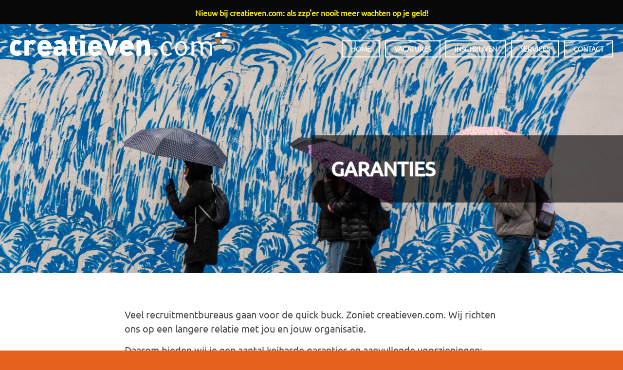

--- FILE ---
content_type: text/html; charset=utf-8
request_url: https://creatieven.com/garanties
body_size: 6560
content:
<!DOCTYPE html><html lang="nl" dir="ltr" xmlns:content="http://purl.org/rss/1.0/modules/content/" xmlns:dc="http://purl.org/dc/terms/" xmlns:foaf="http://xmlns.com/foaf/0.1/" xmlns:rdfs="http://www.w3.org/2000/01/rdf-schema#" xmlns:sioc="http://rdfs.org/sioc/ns#" xmlns:sioct="http://rdfs.org/sioc/types#" xmlns:skos="http://www.w3.org/2004/02/skos/core#" xmlns:xsd="http://www.w3.org/2001/XMLSchema#"><head profile="http://www.w3.org/1999/xhtml/vocab"><meta http-equiv="Content-Type" content="text/html; charset=utf-8" /><meta name="MobileOptimized" content="width" /><meta name="HandheldFriendly" content="true" /><meta name="viewport" content="width=device-width, initial-scale=1" /><link rel="shortcut icon" href="https://creatieven.com/sites/default/files/favicon-searchco.gif" type="image/gif" /><meta name="description" content="Veel recruitmentbureaus gaan voor de quick buck. Zoniet creatieven.com. Wij richten ons op een langere relatie met jou en jouw organisatie." /><meta name="rating" content="general" /><meta name="generator" content="contentq (https://www.contentq.nl)" /><link rel="canonical" href="https://creatieven.com/garanties" /><link rel="shortlink" href="https://creatieven.com/node/26" /><meta http-equiv="content-language" content="nl" /><meta name="geo.position" content="52.357689;4.9065433" /><meta name="geo.placename" content="Amsterdam" /><meta name="geo.region" content="NL" /><meta name="icbm" content="52.357689,4.9065433" /><meta property="og:site_name" content="creatieven.com" /><meta property="og:type" content="website" /><meta property="og:title" content="Garanties" /><meta property="og:url" content="https://creatieven.com/garanties" /><meta property="og:description" content="Veel recruitmentbureaus gaan voor de quick buck. Zoniet creatieven.com. Wij richten ons op een langere relatie met jou en jouw organisatie." /><meta property="og:updated_time" content="2016-10-26T17:55:42+02:00" /><meta name="twitter:card" content="summary_large_image" /><meta property="og:latitude" content="52.357689" /><meta property="og:longitude" content="4.9065433" /><meta name="twitter:site" content="@creatieven" /><meta property="og:street_address" content="Deymanstraat 18L" /><meta name="twitter:site:id" content="8220832" /><meta property="og:locality" content="Amsterdam" /><meta name="twitter:title" content="Garanties" /><meta property="og:postal_code" content="1091SE" /><meta name="twitter:description" content="Veel recruitmentbureaus gaan voor de quick buck. Zoniet creatieven.com. Wij richten ons op een langere relatie met jou en jouw organisatie." /><meta property="og:country_name" content="The Netherlands" /><meta property="og:phone_number" content="+31205218700" /><meta property="og:fax_number" content="+31205241474" /><meta property="og:locale" content="nl_NL" /><meta property="og:locale:alternate" content="en_US" /><meta property="article:published_time" content="2016-03-30T17:40:19+02:00" /><meta property="article:modified_time" content="2016-10-26T17:55:42+02:00" /><link rel="image_src" href="https://creatieven.com/static/img/achtergrond/ff.jpg" /><meta property="og:image" content="https://creatieven.com/static/img/achtergrond/ff.jpg" /><meta property="og:image:type" content="image/jpeg"/><meta name="twitter:image" content="https://creatieven.com/static/img/achtergrond/ff.jpg"/><meta name="twitter:image:alt" content="Garanties"/><title>Garanties | creatieven.com</title><link type="text/css" rel="stylesheet" href="https://creatieven.com/sites/default/files/css/css_xE-rWrJf-fncB6ztZfd2huxqgxu4WO-qwma6Xer30m4.css" media="all" /><link type="text/css" rel="stylesheet" href="https://creatieven.com/sites/default/files/css/css_TsVRTbLFUpEZAfw-_bWPJu840QT523CPjUVJ5MRWfyk.css" media="all" /><link type="text/css" rel="stylesheet" href="https://creatieven.com/sites/default/files/css/css_PGbJgHCUCBf4dg7K9Kt8aAwsApndP4GZ9RuToPy3-Fk.css" media="all" /><link type="text/css" rel="stylesheet" href="https://creatieven.com/static/font-awesome/css/font-awesome.min.css" media="all" /><link type="text/css" rel="stylesheet" href="https://creatieven.com/static/bootstrap/css/bootstrap.min.css" media="all" /><link type="text/css" rel="stylesheet" href="https://creatieven.com/sites/default/files/css/css_9vS7KTziVXM6cOtv0jZFlm30ZZXGCzz9d4oZYdJnbf4.css" media="all" /><link type="text/css" rel="stylesheet" href="https://creatieven.com/sites/default/files/css/css_jVS9SlPbE0eYNhwcKVQFrpvnDC2GDlJkajOjiAilC0c.css" media="all" /><!--[if (IE 9)&(!IEMobile)]><link type="text/css" rel="stylesheet" href="https://creatieven.com/sites/all/themes/startupgrowth_lite/ie9.css?sptlf5" media="all" /><![endif]--><link type="text/css" rel="stylesheet" href="https://creatieven.com/sites/default/files/css/css_PYTNMp0hhp_5kFrvUnzFMovYaO7fxo-NKeV6bIqLwP8.css" media="all" /> <!--[if lt IE 9]><script src="//html5shiv.googlecode.com/svn/trunk/html5.js"></script><![endif]--><script type="415e41c0ea8393b2d89e5949-text/javascript" src="https://creatieven.com/sites/default/files/js/js_3FJuPbrylnPMOiswI_6eF6wvTss3Z9M6-YyGqwpKk1U.js"></script><script type="415e41c0ea8393b2d89e5949-text/javascript" src="https://creatieven.com/sites/default/files/js/js_HeH2zdgSCxSXqTt4NrujhnIK0PWJO97anjYB5RdZ2Zc.js"></script><script type="415e41c0ea8393b2d89e5949-text/javascript" src="https://creatieven.com/sites/default/files/js/js_sjFsM0dccxDwUr_qtkGB_9gdOcTjE9km9wkULYLIxGM.js"></script><script type="415e41c0ea8393b2d89e5949-text/javascript">
<!--//--><![CDATA[//><!--
jQuery(document).ready(function($) { $(window).scroll(function() { if($(this).scrollTop() != 0) { $("#toTop").addClass("show");} else {$("#toTop").removeClass("show");}});$("#toTop").click(function() {$("body,html").animate({scrollTop:0},800);});});
//--><!]]>
</script><script type="415e41c0ea8393b2d89e5949-text/javascript">
<!--//--><![CDATA[//><!--
jQuery(document).ready(function($) { var headerHeight = $("#header").height(); $(window).scroll(function() { if(($(this).scrollTop() > headerHeight) && ($(window).width() > 767)) {  $("body").addClass("onscroll"); $("body").css("paddingTop", (headerHeight)+"px");if( $(this).scrollTop() > headerHeight+40 ) {$("body").addClass("show");	}} else {$("body").removeClass("onscroll");$("body").removeClass("show");$("body").css("paddingTop", (0)+"px");$("body.logged-in").css("paddingTop", (64)+"px");}});});
//--><!]]>
</script><script type="415e41c0ea8393b2d89e5949-text/javascript" src="https://creatieven.com/sites/all/themes/startupgrowth_lite/js/meanmenu/jquery.meanmenu.min.js?sptlf5"></script><script type="415e41c0ea8393b2d89e5949-text/javascript">
<!--//--><![CDATA[//><!--
jQuery(document).ready(function($) { $("#main-navigation .sf-menu, #main-navigation .content>ul.menu, #main-navigation ul.main-menu").wrap("<div class='meanmenu-wrapper'></div>");$("#main-navigation .meanmenu-wrapper").meanmenu({meanScreenWidth: "767",meanRemoveAttrs: true,meanMenuContainer: "#header-inside",meanMenuClose: ""	});});
//--><!]]>
</script><script type="415e41c0ea8393b2d89e5949-text/javascript">
<!--//--><![CDATA[//><!--
jQuery(document).ready(function($) {$(window).load(function() {$("#highlighted-bottom-transparent-bg").css("backgroundColor", "rgba(255,255,255,0.8)");});});
//--><!]]>
</script><script type="415e41c0ea8393b2d89e5949-text/javascript" src="https://creatieven.com/sites/default/files/js/js_QY8nSvNGr8l2erNSTUrY9Hu99CEZ4Kvv2DfTKq1gYoI.js"></script><script type="415e41c0ea8393b2d89e5949-text/javascript">
<!--//--><![CDATA[//><!--
jQuery.extend(Drupal.settings, {"basePath":"\/","pathPrefix":"","setHasJsCookie":0,"ajaxPageState":{"theme":"startupgrowth_lite","theme_token":"N4hsfsSoe1IsFVZgh0xGdGJWWMsCmL6cEDxKKN78HE8","js":{"0":1,"sites\/all\/modules\/jquery_update\/replace\/jquery\/1.12\/jquery.min.js":1,"public:\/\/minifyjs\/misc\/jquery-extend-3.4.0.min.js":1,"misc\/jquery-html-prefilter-3.5.0-backport.js":1,"public:\/\/minifyjs\/misc\/jquery.once.min.js":1,"public:\/\/minifyjs\/misc\/drupal.min.js":1,"sites\/all\/modules\/jquery_update\/js\/jquery_browser.js":1,"public:\/\/minifyjs\/sites\/all\/modules\/spamspan\/spamspan.min.js":1,"public:\/\/languages\/nl_EsX1gkXmUhphSKbvG3dpK5Dq3MIztI8BjYyX1vcX1ss.js":1,"\/static\/bootstrap\/js\/bootstrap.min.js":1,"1":1,"2":1,"sites\/all\/themes\/startupgrowth_lite\/js\/meanmenu\/jquery.meanmenu.min.js":1,"3":1,"4":1,"sites\/all\/themes\/startupgrowth_lite\/js\/jquery.browser.min.js":1},"css":{"modules\/system\/system.base.css":1,"modules\/system\/system.menus.css":1,"modules\/system\/system.messages.css":1,"modules\/system\/system.theme.css":1,"modules\/comment\/comment.css":1,"modules\/field\/theme\/field.css":1,"modules\/node\/node.css":1,"modules\/search\/search.css":1,"modules\/user\/user.css":1,"sites\/all\/modules\/views\/css\/views.css":1,"sites\/all\/modules\/ctools\/css\/ctools.css":1,"https:\/\/creatieven.com\/static\/font-awesome\/css\/font-awesome.min.css":1,"https:\/\/creatieven.com\/static\/bootstrap\/css\/bootstrap.min.css":1,"sites\/all\/themes\/startupgrowth_lite\/js\/meanmenu\/meanmenu.css":1,"sites\/all\/themes\/startupgrowth_lite\/style.css":1,"sites\/all\/themes\/startupgrowth_lite\/ie9.css":1,"sites\/all\/themes\/startupgrowth_lite\/local.css":1,"public:\/\/css_injector\/css_injector_10.css":1}}});
//--><!]]>
</script><script type="application/ld+json">{"@context": "http://schema.org","@type": "WebSite","url": "https://creatieven.com/","potentialAction": {"@type": "SearchAction","target": "https://creatieven.com/search/node/{search_term_string}","query-input": "required name=search_term_string"}}</script><script type="application/ld+json">{"@context": "http://schema.org", "@type": "Organization", "name": "creatieven.com", "url": "https://creatieven.com", "logo": "https://creatieven.com/static/img/logo/creatieven.png", "contactPoint": [{ "@type": "ContactPoint", "telephone": "+31205218700", "contactType": "Customer Service", "areaServed": "NL", "availableLanguage": ["Dutch","English","German","French"] }],"sameAs": ["https://www.facebook.com/creatieven","https://twitter.com/creatieven","https://www.linkedin.com/company/690800/","https://plus.google.com/+Creatieven","https://creatieven.tumblr.com/"]}</script><script data-cfasync="false" nonce="c73d36db-3c9b-4bcc-ae06-222145b9e6ef">try{(function(w,d){!function(j,k,l,m){if(j.zaraz)console.error("zaraz is loaded twice");else{j[l]=j[l]||{};j[l].executed=[];j.zaraz={deferred:[],listeners:[]};j.zaraz._v="5874";j.zaraz._n="c73d36db-3c9b-4bcc-ae06-222145b9e6ef";j.zaraz.q=[];j.zaraz._f=function(n){return async function(){var o=Array.prototype.slice.call(arguments);j.zaraz.q.push({m:n,a:o})}};for(const p of["track","set","debug"])j.zaraz[p]=j.zaraz._f(p);j.zaraz.init=()=>{var q=k.getElementsByTagName(m)[0],r=k.createElement(m),s=k.getElementsByTagName("title")[0];s&&(j[l].t=k.getElementsByTagName("title")[0].text);j[l].x=Math.random();j[l].w=j.screen.width;j[l].h=j.screen.height;j[l].j=j.innerHeight;j[l].e=j.innerWidth;j[l].l=j.location.href;j[l].r=k.referrer;j[l].k=j.screen.colorDepth;j[l].n=k.characterSet;j[l].o=(new Date).getTimezoneOffset();if(j.dataLayer)for(const t of Object.entries(Object.entries(dataLayer).reduce((u,v)=>({...u[1],...v[1]}),{})))zaraz.set(t[0],t[1],{scope:"page"});j[l].q=[];for(;j.zaraz.q.length;){const w=j.zaraz.q.shift();j[l].q.push(w)}r.defer=!0;for(const x of[localStorage,sessionStorage])Object.keys(x||{}).filter(z=>z.startsWith("_zaraz_")).forEach(y=>{try{j[l]["z_"+y.slice(7)]=JSON.parse(x.getItem(y))}catch{j[l]["z_"+y.slice(7)]=x.getItem(y)}});r.referrerPolicy="origin";r.src="/cdn-cgi/zaraz/s.js?z="+btoa(encodeURIComponent(JSON.stringify(j[l])));q.parentNode.insertBefore(r,q)};["complete","interactive"].includes(k.readyState)?zaraz.init():j.addEventListener("DOMContentLoaded",zaraz.init)}}(w,d,"zarazData","script");window.zaraz._p=async d$=>new Promise(ea=>{if(d$){d$.e&&d$.e.forEach(eb=>{try{const ec=d.querySelector("script[nonce]"),ed=ec?.nonce||ec?.getAttribute("nonce"),ee=d.createElement("script");ed&&(ee.nonce=ed);ee.innerHTML=eb;ee.onload=()=>{d.head.removeChild(ee)};d.head.appendChild(ee)}catch(ef){console.error(`Error executing script: ${eb}\n`,ef)}});Promise.allSettled((d$.f||[]).map(eg=>fetch(eg[0],eg[1])))}ea()});zaraz._p({"e":["(function(w,d){})(window,document)"]});})(window,document)}catch(e){throw fetch("/cdn-cgi/zaraz/t"),e;};</script></head><body class="html not-front not-logged-in no-sidebars page-node page-node- page-node-26 node-type-page parallax-active sff-3 slff-3 hff-3 pff-3 form-style-1 wide" style="background-image:url('/static/img/achtergrond/ff.jpg');" ><div id="skip-link"> <a href="#main-content" class="element-invisible element-focusable">Overslaan en naar de inhoud gaan</a></div><div id="page-container"><div id="toTop"><i class="fa fa-angle-up"></i></div> <header id="header" role="banner" class="clearfix"><div class="container"><div id="header-inside" class="clearfix"><div class="row"><div class="col-md-4"><div id="header-inside-left" class="clearfix"><div id="site-name"> <a href="/" title="Home">creatieven.com</a></div></div></div><div class="col-md-8"><div id="header-inside-right" class="clearfix"><div id="main-navigation" class="clearfix "> <nav role="navigation"><div id="main-menu"><h2 class="element-invisible">Hoofdmenu</h2><ul class="main-menu menu"><li class="menu-238 first"><a href="/">Home</a></li><li class="menu-368"><a href="/vacatures" title="">Vacatures</a></li><li class="menu-1259"><a href="/inschrijven">Inschrijven</a></li><li class="menu-447"><a href="/services">Services</a></li><li class="menu-338 last"><a href="/contact">Contact</a></li></ul></div> </nav></div></div></div></div></div></div> </header><div id="banner" class="clearfix"><div id="banner-inside" class="clearfix"><div class="banner-area"><div class="region region-banner"><div id="block-block-35" class="block block-block clearfix"><div class="content"><div class="witruimte80"></div></div></div><div id="block-block-12" class="block block-block clearfix"><div class="content"><div class="titel">Garanties</div></div></div><div id="block-block-20" class="block block-block clearfix"><div class="content"><div class="witruimte120"></div></div></div></div></div></div></div><div id="page" class="clearfix"><div id="main-content"><div class="container"><div class="row"> <section class="col-md-12"><div id="main" class="clearfix"><h1 class="title" id="page-title">Garanties</h1><div class="tabs"></div><div class="region region-content"><div id="block-system-main" class="block block-system clearfix"><div class="content"> <article id="node-26" class="node node-page node-promoted clearfix" about="/garanties" typeof="foaf:Document"><div class="node-main-content full-width"> <header> <span property="dc:title" content="Garanties" class="rdf-meta element-hidden"></span> </header><div class="content"><div class="field field-name-body field-type-text-with-summary field-label-hidden"><div class="field-items"><div class="field-item even" property="content:encoded"><p>Veel recruitmentbureaus gaan voor de quick buck. Zoniet <span class="crea">creatieven.com</span>. Wij richten ons op een langere relatie met jou en jouw organisatie.</p><p>Daarom bieden wij je een aantal keiharde garanties en aanvullende voorzieningen:</p><ul><li><span class="vet">Proeftijd</span> · mocht een door ons geselecteerde kandidaat zijn of haar proeftijd niet volbrengen, dan zoeken wij zonder extra kosten naar een vervanger.</li><li><span class="vet">No cure, no pay</span> · lukt het ons om welke reden dan ook niet om een geschikte kandidaat te vinden, dan brengen wij je geen kosten in rekening.</li><li><span class="vet">Géén exclusiviteit</span> · ons uitgebreide en persoonlijke netwerk stelt ons in staat om snel in contact te komen met vrijwel iedere creatief. Wij vragen dan ook niet om exclusiviteit, schakel gerust ook andere wervingsmethoden in. We geloven in onze eigen kracht.</li></ul><div class="button"><a href="/referenties">Lees verder: onze referenties &gt;</a></div></div></div></div></div></div></article></div></div></div></div> </section></div></div></div></div> <footer id="footer" class="clearfix"><div class="container"><div class="row"><div class="col-sm-3"><div class="footer-area"><div class="region region-footer-first"><div id="block-views-vacatures-block" class="block block-views clearfix"><h2 class="title">Actuele vacatures</h2><div class="content"><div class="view view-vacatures view-id-vacatures view-display-id-block view-dom-id-372cfc88c9777b393be552e83be8b7a0"><div class="view-content"><div class="views-row views-row-1 views-row-odd views-row-first views-row-last"><div class="views-field views-field-nothing"> <span class="field-content"><a href="/jobs/vacature-altijd-op-zoek-naar-creatieve-professionals-nederland" title="Vacature Altijd op zoek naar creatieve professionals! - Nederland">Altijd op zoek naar creatieve professionals!</a></span></div></div></div><div class="view-footer"><p><span class="italic"><a href="/vacatures">Alle actuele vacatures &gt;</a></span></p></div></div></div></div></div></div></div><div class="col-sm-3"><div class="footer-area"><div class="region region-footer-second"><div id="block-block-24" class="block block-block clearfix"><h2 class="title">Belangrijke pagina&#039;s</h2><div class="content"><div class="important"><a href="/services">Informatie voor opdrachtgevers</a></div><div class="important"><a href="/tarieven">Tarieven</a></div><div class="important"><a href="/referenties">Referenties</a></div><p><span class="italic"><a href="/informatie-voor-kandidaten">Informatie voor kandidaten</a></span></p><div class="important"><a href="/solliciteren">Solliciteren</a></div><p><span class="italic"><a href="/nooit-meer-wachten-op-je-geld">Nooit meer wachten op je geld</a></span></p><div class="important"><a href="/downloads">Downloads</a></div><div class="important"><a href="/sitemap.xml">Sitemap</a></div><div class="important"><a href="/over-ons">Over ons</a></div><div class="important"><a href="/mailservice">Mailservice</a></div><div class="important"><a href="/search">Zoeken op deze site</a></div><div class="important"><a href="/en/home"><span class="spritebritish"></span> In English</a></div></div></div></div></div></div><div class="col-sm-3"><div class="footer-area"><div class="region region-footer-third"><div id="block-views-vacatures-redactie-co-block" class="block block-views clearfix"><h2 class="title">Vacatures Search &amp; Co Groep</h2><div class="content"><div class="view view-vacatures-redactie-co view-id-vacatures_redactie_co view-display-id-block view-dom-id-ec23f87e9861c2211c6343fb6ed07cf9"><div class="view-content"><div class="views-row views-row-1 views-row-odd views-row-first"><div class="views-field views-field-title"> <span class="field-content"><a href="/jobs-searchco/vacature-allround-hr-adviseur">Allround HR Adviseur</a></span></div></div><div class="views-row views-row-2 views-row-even"><div class="views-field views-field-title"> <span class="field-content"><a href="/jobs-searchco/vacature-secretaris">Secretaris</a></span></div></div><div class="views-row views-row-3 views-row-odd"><div class="views-field views-field-title"> <span class="field-content"><a href="/jobs-searchco/vacature-bestuurssecretaresse">Bestuurssecretaresse</a></span></div></div><div class="views-row views-row-4 views-row-even views-row-last"><div class="views-field views-field-title"> <span class="field-content"><a href="/jobs-searchco/vacature-recruiter">Recruiter</a></span></div></div></div><div class="view-footer"><p><span class="italic"><a href="/vacatures-search-en-co-groep">Alle vacatures van de Search &amp; Co Groep &gt;</a></span></p></div></div></div></div><div id="block-block-9" class="block block-block clearfix"><h2 class="title">Volg ons</h2><div class="content"><div class="social"><div class="socialicon"><a href="https://www.linkedin.com/company/690800" target="_blank"><span class="spritelinkedin48"></span></a></div><div class="socialicon"><a href="https://www.facebook.com/creatieven/" target="_blank"><span class="spritefacebook48"></span></a></div><div class="socialicon"><a href="/jobsfeed.xml" target="_blank"><span class="spriterss48"></span></a></div></div></div></div></div></div></div><div class="col-sm-3"><div class="footer-area"><div class="region region-footer-fourth"><div id="block-block-10" class="block block-block clearfix"><h2 class="title">Contact</h2><div class="content"><p><a href="/contact">creatieven.com</a><br />Deymanstraat 18L<br />1091 SE AMSTERDAM</p><p><a href="tel:+31205218700" title="Bel ons op 020 521 8700">020 521 8700</a><br /><a href="mailto:info@creatieven.com" title="Mail ons via info@creatieven.com">info@creatieven.com</a></p><p><span class="searchco"><a href="https://searchco.nl" target="_blank"><span class="spritesearchco121"></span></a></span></p><p><span class="italic"><a href="/services">Lees meer over ons werk &gt;</a></span></p></div></div></div></div></div></div></div> </footer><div id="subfooter" class="clearfix"><div class="container"><div id="subfooter-inside" class="clearfix"><div class="row"><div class="col-md-4"><div class="subfooter-area left"><div class="region region-sub-footer-left"><div id="block-block-25" class="block block-block clearfix"><div class="content"><p><a href="/ingevulde-vacatures">ingevuld</a> · <a href="/vaknieuws">vaknieuws</a> · <a href="/colofon">colofon</a></p></div></div></div></div></div><div class="col-md-8"><div class="subfooter-area right"><div class="region region-footer"><div id="block-block-7" class="block block-block clearfix"><div class="content"> <a href="https://www.searchco.nl" target="_blank" title="naar Search & Co Groep">&copy; 2004-2026 search & co groep</a> &middot; <a href="/disclaimer">disclaimer</a> &middot; <a href="https://static.searchco.nl/pdf/voorwaarden.pdf" target="_blank">algemene voorwaarden</a> (<a href="https://static.searchco.nl/pdf/gtc.pdf" target="_blank">gt&c</a>) &middot; <a href="/privacybeleid">privacybeleid</a> &middot; <a href="https://www.facebook.com/creatieven" target="_blank">facebook</a> &middot; <a href="https://www.linkedin.com/company/creatieven.com" target="_blank">linkedin</a></div></div></div></div></div></div></div></div></div></div><script type="415e41c0ea8393b2d89e5949-text/javascript">
<!--//--><![CDATA[//><!--
window.status = 'imdone';
//--><!]]>
</script><script src="/cdn-cgi/scripts/7d0fa10a/cloudflare-static/rocket-loader.min.js" data-cf-settings="415e41c0ea8393b2d89e5949-|49" defer></script><script defer src="https://static.cloudflareinsights.com/beacon.min.js/vcd15cbe7772f49c399c6a5babf22c1241717689176015" integrity="sha512-ZpsOmlRQV6y907TI0dKBHq9Md29nnaEIPlkf84rnaERnq6zvWvPUqr2ft8M1aS28oN72PdrCzSjY4U6VaAw1EQ==" data-cf-beacon='{"version":"2024.11.0","token":"11b68c6be88147c6bff98463a7226149","r":1,"server_timing":{"name":{"cfCacheStatus":true,"cfEdge":true,"cfExtPri":true,"cfL4":true,"cfOrigin":true,"cfSpeedBrain":true},"location_startswith":null}}' crossorigin="anonymous"></script>
</body></html>

--- FILE ---
content_type: text/css
request_url: https://creatieven.com/sites/default/files/css/css_PYTNMp0hhp_5kFrvUnzFMovYaO7fxo-NKeV6bIqLwP8.css
body_size: 3349
content:

@font-face{font-family:'Ubuntu';font-style:normal;font-weight:400;src:url('/static/fonts/ubuntu/ubuntu.eot');src:local('Ubuntu'),local('Ubuntu'),url('/static/fonts/ubuntu/ubuntu.eot?#iefix') format('embedded-opentype'),url('/static/fonts/ubuntu/ubuntu.woff2') format('woff2'),url('/static/fonts/ubuntu/ubuntu.woff') format('woff'),url('/static/fonts/ubuntu/ubuntu.ttf') format('truetype'),url('/static/fonts/ubuntu/ubuntu.svg#Ubuntu') format('svg');}body{font-family:Ubuntu,Arial,Helvetica;width:100%;margin-top:0;color:#4d4848;background-color:#e4621c;font-size:2em;background-position:center;background-repeat:no-repeat;background-attachment:fixed;background-size:cover;z-index:-1}html body.admin-menu{margin-top:0}a{-webkit-transition:all 0.2s ease-in-out;-moz-transition:all 0.2s ease-in-out;-ms-transition:all 0.2s ease-in-out;-o-transition:all 0.2s ease-in-out;transition:all 0.2s ease-in-out;color:#e4621c;}a:hover{text-decoration:underline;color:#e4621c;}a:focus{outline:none;text-decoration:none;color:#e4621c;}#main-content .view-linkpartners .view-header{font-weight:400;}a:hover{color:#e4621c;}.footer-area .views-field-nothing{margin-bottom:14px;}.aankondiging{position:absolute;top:0px;left:0px;display:block;width:100%;background-color:#080808;text-align:center;padding:10px 20px;}@keyframes slidein{from{color:#e4621c;}to{color:yellow;}}.aankondiging a{color:yellow;font-weight:bold;font-size:16px;text-decoration:none;animation-name:slidein;animation-duration:4s;}.aankondiging a:hover{opacity:0.9;}#page-container{margin-top:40px;}#main-navigation ul.menu li a:hover{color:#e4621c;}#main-navigation ul.menu li a:active{color:#e4621c;}#main-navigation ul.menu li a.active:hover{color:#e4621c;}#main-navigation ul.menu li a{text-transform:uppercase;font-weight:bold;}#main-navigation ul.menu li.active-trail a.active-trail:hover{color:#e4621c;opacity:1;border-color:#fff;}.col-md-8 .meanmenu-wrapper{float:right;margin-top:8px;}.col-md-12{padding:0}#header-inside{padding-top:20px}#site-name a{background-image:url("/static/img/creatieven-min.png");display:block;text-indent:-9999px;height:60px;width:457px;background-repeat:no-repeat;background-size:contain;background-position:center;}#site-name{padding-top:0px;margin-top:0px;}#search-area{display:inline-block;float:left}#page{background:#fff}#main h2{font-family:Ubuntu;font-weight:bold;}#main-content article{background:white}#main-content .region-content{width:60%;margin-left:auto;margin-right:auto}#main-content #block-system-main{margin-top:-5px}#block-sharethis-sharethis-block{text-align:center}.scroll{font-size:.8em;text-shadow:0;font-weight:normal}#site-name a{color:#fff}#main-navigation ul.menu li a{color:#fff}#main ul{margin-bottom:40px}#main h2{font-weight:bold;}.scheef{font-style:italic}.front .region-content{padding-top:20px}.tussenkop{font-size:20px;text-transform:none;font-weight:bold;margin-bottom:4px}.witruimte120{height:120px}.witruimte100{height:100px}.witruimte80{height:80px}.witruimte60{height:60px}.witruimte40{height:40px}.witruimte20{height:20px}#main-navigation ul.main-menu.menu>li>a{border:2px solid #fff}#main-navigation ul.main-menu.menu>li>a.active{border:2px solid #fff}#main-navigation ul.main-menu.menu>li>a:hover{border:2px solid #fff}#block-block-3{padding-bottom:0}#block-block-5,#block-block-4{background:white;padding-top:25px}#block-block-13{background-color:#101010}#block-block-18{padding-bottom:0;background-color:#fff}#block-block-18 .content{width:100%;margin-left:auto;margin-right:auto}#block-system-main li{margin-bottom:10px}#block-fieldblock-node-job-default-field-plaats{padding-bottom:0}#block-fieldblock-node-vacature-default-field-plaats{padding-bottom:0}.titel{background-color:rgb(0,0,0,0.6);display:inline-block;float:right;color:#fff;font-family:Ubuntu,Arial,Helvetica;font-weight:700;font-size:2em;text-align:left;width:50%;padding:40px 40px 40px 40px;margin-right:0px;text-transform:uppercase;text-shadow:-1px 0 #888,0 1px #888,1px 0 #888,0 -1px #888}.tk{color:#4d4848;font-weight:400;font-size:1.4em;text-align:center;width:80%;padding:40px 0 40px 0;margin-left:auto;margin-right:auto;margin-top:-10px}#page-title{display:none}.rood{color:red}#main .field-name-field-originele-url .field-label{font-weight:400}#main .views-row{margin-bottom:40px}#main ul.pager li>a{padding:11px 16px}.welkom{display:block;padding:5px 15px;background-color:#eee;border:1px solid #e4621c;border-radius:4px;text-align:center}.front .region-content{padding-bottom:0}.container{width:100%}.broodtekst{background:white;width:100%;font-size:1em;line-height:2em}.innerbrood{width:100%;margin-left:auto;margin-right:auto;padding:20px 0 50px 0}.ruler{height:160px;background:transparant;width:100%}#main .field-name-field-ingevuld,#main .field-name-field-ingevuld-jobvacancy{color:red;margin-bottom:20px}#bottom-content{padding-top:0;background-color:#fff}#block-block-22{padding-bottom:0}#block-block-22 p{padding-bottom:0}.fotobijschrift{width:60%;margin-left:auto;margin-right:auto;font-size:.65em;font-style:italic;margin-bottom:10px}#block-block-13{padding-bottom:0}#footer h2{font-weight:bold;}#footer a{color:#ddd}#footer a:hover{color:#ddd}#footer a:visited{color:#ddd}.footer-area h2.title{margin-top:0}.footer-area .views-field-title a{display:inline-block}.footer-area #block-views-062bda409a887667823578aff2ecb419 .views-field{margin-bottom:1em}.footer-area #block-views-vacatures-redactie-co-block .views-field{margin-bottom:1em}#subfooter a{color:#aaa}#subfooter a:visited{color:#aaa}#subfooter .view-random-pages .views-row{display:inline-block}#subfooter .view-random-pages .views-row:after{content:" - "}.social a{display:inline-block;margin-right:20px;margin-bottom:20px}.social a{opacity:.8}.social a:hover{opacity:1.0}.social img{width:48px;height:auto}.vet{font-weight:bold;}#footer .italic a{background-color:#e4621c;color:#fff;padding:5px 10px;border-radius:5px;display:inline-block;margin-top:5px;font-weight:bold;}#footer .italic a:hover{text-decoration:none;opacity:.8}input[type="submit"]{font-size:20px;display:block;width:100%;background-color:#e4621c;font-weight:bold;border-radius:8px;}input[type="submit"]:hover{background-color:#e4621c;opacity:0.8;}form input[type=text]{width:100%;background-color:#e5e5e5;padding:14px 15px;border:0;border-radius:4px;font-size:20px;}::-webkit-input-placeholder{font-size:20px}::-moz-placeholder{font-size:20px}:-ms-input-placeholder{font-size:20px}input:-moz-placeholder{font-size:20px}.button a{font-size:20px;padding:14px 15px;background-color:#e4621c;color:#fff;margin-top:30px;margin-bottom:30px;display:block;width:100%;border-radius:8px;font-weight:bold;}.button a:hover{opacity:.8;text-decoration:none}.button-inline-left a{font-size:20px;padding:14px 15px;background-color:#e4621c;color:#fff;margin-top:30px;margin-bottom:60px;display:inline-block;border-radius:8px;float:left;width:40%;font-weight:bold;}.button-inline-left a:hover{opacity:.8;text-decoration:none}.button-inline-right a{font-size:20px;padding:14px 15px;background-color:#e4621c;color:#fff;margin-top:30px;margin-bottom:60px;display:inline-block;border-radius:8px;float:right;width:40%;font-weight:bold;}.button-inline-right a:hover{opacity:.8;text-decoration:none}#main-content .statistics_counter{display:none}.linkedin{margin-top:-4px}.nowrap{white-space:nowrap}.centreer{display:block;text-align:center}.buttonhome a{font-size:20px;font-weight:bold;padding:14px 15px;background-color:#e4621c;color:#fff;margin-top:30px;margin-bottom:30px;display:inline-block;border-radius:8px;}.buttonhome a:hover{opacity:.8;text-decoration:none}.field-name-field-button-solliciteer .buttonhome a{font-size:1.8em;}.deelicons{display:inline-block}.delen{display:inline-block;padding-bottom:10px}.important{margin-bottom:1em}.service{margin-bottom:60px}.licht{font-weight:200;font-size:.8em}.services{float:left;margin-right:20px;margin-bottom:40px}#block-system-main .view-vacatures-redactie-co .views-field-title{font-size:1.4em;text-transform:uppercase}#block-system-main .view-vacatures-redactie-en-co .views-field-title{font-size:1.4em;text-transform:uppercase}#block-views-vacatures-redactie-co-block .view-header{font-style:italic}#block-fieldblock-node-vacature-default-field-button-solliciteer,#block-fieldblock-node-job-default-field-button-solliciteer{padding-bottom:0;padding-left:0px;display:inline-block;width:50%;float:right;margin-top:-60px;}#main .views-field-title a{color:#e4621c;font-weight:bold;}#main .view-linkpartners .views-row{margin-bottom:0}#main .view-linkpartners{margin-bottom:80px}#main .view-nieuwsoverzicht .view-content .views-field-title a{color:#e4621c;font-size:28px;text-transform:uppercase}#main .view-nieuwsoverzicht .views-field-created{color:gray}#main .view-nieuwsoverzicht .views-field-body{display:block;margin-bottom:40px;margin-top:20px}.view-random-pages1 .views-row{display:inline-block}.view-random-pages1 .views-row a{background-color:#333;color:#ccc;padding:5px 10px;border-radius:5px;display:inline-block;margin-right:10px;margin-bottom:10px;}.view-random-pages1 .views-row a:hover{opacity:.8;text-decoration:none}#main-content .view-klanten .views-row{display:inline-block;padding:5px 20px;background-color:#ddd;margin-right:10px;margin-left:10px;border-radius:4px;margin-bottom:20px;font-size:.8em}#main-content .view-klanten .view-content{text-align:center}#main .views-field-created{font-style:italic}.searchco a:hover{opacity:.8}.page-search404 #main{margin-bottom:60px}.page-search404 #block-fieldblock-node-vacature-default-field-plaats{display:none}.page-search404 #block-fieldblock-node-job-default-field-plaats{display:none}.page-search404 #block-fieldblock-node-vacature-default-field-button-solliciteer{display:none}.page-search404 .search-results{padding-left:0;margin-left:0}.page-search404 .search-info{display:none}.page-search404 .search-results a:link{color:#e4621c}.page-search404 .search-results a:visited{color:#e98249;}.page-search #main{margin-bottom:60px}.page-search #block-fieldblock-node-vacature-default-field-plaats{display:none}.page-search #block-fieldblock-node-job-default-field-plaats{display:none}.page-search #block-fieldblock-node-vacature-default-field-button-solliciteer{display:none}.page-search .search-results{padding-left:0;margin-left:0}.page-search .search-info{display:none}.page-search .search-results a:link{color:#e4621c}.page-search .search-results a:visited{color:#e98249;}.hpleader{color:#fff;font-weight:normal;font-size:0.9em;text-align:left;width:100%;padding:20px 0 60px 0;margin-left:auto;margin-right:auto;text-transform:none;text-shadow:-1px 0 #888,0 1px #888,1px 0 #888,0 -1px #888}#page{padding-bottom:0}.col-md-offset-2{width:100%;margin-left:0}.onscroll #header{background-color:#080808}.onscroll #header #site-name a{text-shadow:0 0 #000}h1{font-size:2em}.field-name-field-plaats,.field-name-field-city{font-size:1.5em;float:right;margin-bottom:2em;text-transform:uppercase;font-weight:bold;background-color:rgb(0,0,0,0.6);width:50%;text-align:left;padding:0px 40px 40px 40px;}.field-name-field-plaats{display:block;color:white;text-shadow:-1px 0 #888,0 1px #888,1px 0 #888,0 -1px #888}.field-name-field-city{display:block;color:white;text-shadow:-1px 0 #888,0 1px #888,1px 0 #888,0 -1px #888}.field-name-field-introductie,.field-name-field-introduction{margin-bottom:1.5em}.field-name-field-functiebeschrijving,.field-name-field-job-description{margin-bottom:1.5em}.field-name-field-gevraagd,.field-name-field-required{margin-bottom:1.5em}.field-name-field-geboden,.field-name-field-offered{margin-bottom:1.5em}.field-name-field-solliciteren{margin-bottom:1.5em}.views-field-field-plaats{text-transform:uppercase;font-weight:bold;}.backbutton a{display:inline-block;padding:5px 17px 5px 17px;border:2px solid #4d4848;margin-bottom:60px;background:#e4621c;color:#fff;font-weight:bold;}.backbutton a:hover{color:#4d4848;text-decoration:none}.node-main-content{padding:0 0 40px 0}.verhuizing{padding:20px 20px 10px 20px;background-color:#e4621c;color:#fff;font-weight:bold;border-radius:4px;margin-bottom:30px;}.verhuizing a:link{color:#fff;}.verhuizing a:hover{color:#fff;}.verhuizing a:visited{color:#fff;}.qrcode{float:right;width:175px;height:175px;}#block-block-12{padding-bottom:0}.js .inputfile{width:.1px;height:.1px;opacity:0;overflow:hidden;position:absolute;z-index:-1}.inputfile+label{max-width:100%;font-size:20px;font-weight:400;text-overflow:ellipsis;white-space:nowrap;cursor:pointer;display:block;overflow:hidden;padding:12px 15px;border-radius:4px}.no-js .inputfile+label{display:none}.inputfile:focus+label,.inputfile.has-focus+label{outline:1px dotted #000;outline:-webkit-focus-ring-color auto 5px}.inputfile+label svg{width:1em;height:1em;vertical-align:middle;fill:currentColor;margin-top:-0.25em;margin-right:.25em}.inputfile-1+label{color:#fff;background-color:#e4621c}.inputfile-1:focus+label,.inputfile-1.has-focus+label,.inputfile-1+label:hover{opacity:.7}*,*:after,*:before{-webkit-box-sizing:border-box;box-sizing:border-box}.clearfix:before,.clearfix:after{display:table;content:''}.clearfix:after{clear:both}.hidden{position:absolute;overflow:hidden;width:0;height:0;pointer-events:none}.box{background-color:#e5e5e5;padding:1rem;border-radius:4px}}*/6 ingevulde vacs */#main .views-field-title{text-transform:uppercase;font-size:1.5em}.front #main{padding-top:30px}#block-views-vacatures-block-1 .views-row{display:inline-block;margin-bottom:0}#block-block-32{padding-bottom:0px;margin-bottom:-6px;}#block-views-nieuwste-vacature-block{background:#eee;padding:5px 25px 25px 25px;transform:rotate(-5deg);display:inline-block;border-radius:6px;margin-left:60px;margin-top:-80px;}#block-views-nieuwste-vacature-block h2{font-size:0.6em;font-weight:bold;}#block-views-nieuwste-vacature-block a{font-weight:bold;}#mce-EMAIL{width:100%;}.rood{color:#e4621c;font-style:italic;}.indicates-required{display:none;}.service a:hover img{opacity:0.8;}#main-content code{font-family:monospace;background:rgb(242,242,242);padding:5px 10px;color:#4d4848;border:1px solid #bbb;font-size:16px;border-radius:0px;}#main-content .btn{padding:4px 10px 5px 10px;border:1px solid #bbb;border-radius:0px;}#block-block-22 img{width:100%;max-width:100%;height:auto;}#block-block-22 .fotobijschrift{text-align:center;}#whatsappchat{position:fixed;bottom:20px;left:20px;}#whatsappchat a:hover{text-decoration:none;opacity:0.9;}#whatsappchat img{width:55px;height:56px;margin-right:10px;}#whatsappchat .ballon{background:#fff;border:1px solid #4d4848;border-radius:4px;padding:5px 10px;color:#080808;}.form-container{position:relative;overflow:hidden;padding-top:56.25%;}.form-iframe{position:absolute;top:0;left:0;width:100%;height:120%;border:0;}.btn-default{background-color:#e4621c;border:1px solid #e4621c;}.btn-default:hover{background-color:#e4621c;border:1px solid #e4621c;opacity:0.8;}.btn-default:active{background-color:#e4621c;border:1px solid #e4621c;}body.fixed .content .jumbotron td:first-child{width:20%;}.socialicon{display:inline-block;}.spritebritish{background:url('/static/img/css-sprite-combined.png') 0px -34px;width:14px;height:14px;display:inline-block;}.spritefacebook48{background:url('/static/img/css-sprite-combined.png') -14px -0px;width:48px;height:48px;display:inline-block;}.spritelinkedin48{background:url('/static/img/css-sprite-combined.png') -62px -0px;width:48px;height:48px;display:inline-block;}.spriterss48{background:url('/static/img/css-sprite-combined.png') -110px -0px;width:48px;height:48px;display:inline-block;}.spritesearchco121{background:url('/static/img/css-sprite-combined.png') -158px -31px;width:121px;height:17px;display:inline-block;}.spritetwitter48{background:url('/static/img/css-sprite-combined.png') -279px -0px;width:48px;height:48px;display:inline-block;}button.g-recaptcha{font-family:Ubuntu;font-size:20px;padding:14px 15px;background-color:#e4621c;color:#fff;margin-top:30px;margin-bottom:30px;display:block;width:100%;border-radius:4px;border:0px;}button.g-recaptcha:hover{opacity:.8;text-decoration:none}#block-views-nieuwste-vacatures-block{background:#e4621c;padding:40px 40px 40px 60px;display:inline-block;float:left;margin-left:0px;margin-top:-640px;padding-bottom:20px;}#block-views-nieuwste-vacatures-block .views-field{margin-bottom:20px;}#block-views-nieuwste-vacatures-block h2{font-size:0.8em;font-weight:bold;color:#ddd;padding-bottom:10px;}#block-views-nieuwste-vacatures-block a{font-weight:bold;color:#fff;}#block-views-nieuwste-vacatures-block .view-footer{font-size:0.8em;text-align:right;}#block-views-nieuwste-vacatures-block .view-footer p{padding-bottom:0px;}#block-views-nieuwste-vacatures-block .view-footer a{background-color:#fff;color:black;padding:10px 20px;border-radius:4px;margin-bottom:20px;display:inline-block;}#block-views-nieuwste-vacatures-block .view-footer a:hover{opacity:0.8;text-decoration:none;}@media only screen and (max-width:700px){body{background:#0098d8 no-repeat fixed top center;background-size:cover;-webkit-background-size:inherit}.buttonhome a{width:95%}#header-inside-left #site-name{text-align:left;margin-left:0px;}#site-name a{width:70%;margin-left:0px;height:auto;}.mean-container .mean-bar{display:inline-block;float:right}.mean-container a.meanmenu-reveal{background:#eee;border-radius:5px}.titel{display:block;float:none;width:95%;font-size:1.2em;padding:10px 30px;background-color:rgb(0,0,0,0.6);margin-left:auto;margin-right:auto;}.field-name-field-plaats,.field-name-field-city{background-color:rgb(0,0,0,0.6);}.field-name-field-plaats,.field-name-field-city{font-size:1.5em;float:none;width:95%;text-align:left;margin-left:auto;margin-right:auto;padding:0px 20px 20px 30px;}.fotobijschrift{width:95%;text-align:center}.field-name-field-plaats{font-size:1.0em}.hpleader{font-size:1.1em}.hpleader a{color:#fff}#main-content .region-content{width:95%}.witruimte80{height:40px}.witruimte40{height:20px}#block-block-21{padding-bottom:0}#subfooter{padding-bottom:60px}.social{display:inline-block;margin-left:auto;margin-right:auto}.service{text-align:center;display:block}.services{display:block;width:40%;margin-left:30%;margin-right:30%;margin-bottom:20px}.qrcode{display:none;}#toTop{width:45px;height:45px;margin-bottom:25px;margin-right:-13px;}#whatsappchat{position:fixed;bottom:50px;left:5px;}#whatsappchat .ballon{display:none;}.form-container{height:600px;}.form-iframe{height:600px;}body.fixed .content .jumbotron td:first-child{width:100%;}#block-fieldblock-node-vacature-default-field-button-solliciteer{padding-bottom:0;padding-left:0px;text-align:center;display:inline-block;width:100%;float:none;margin-left:auto;margin-right:auto;margin-top:0px;}}
